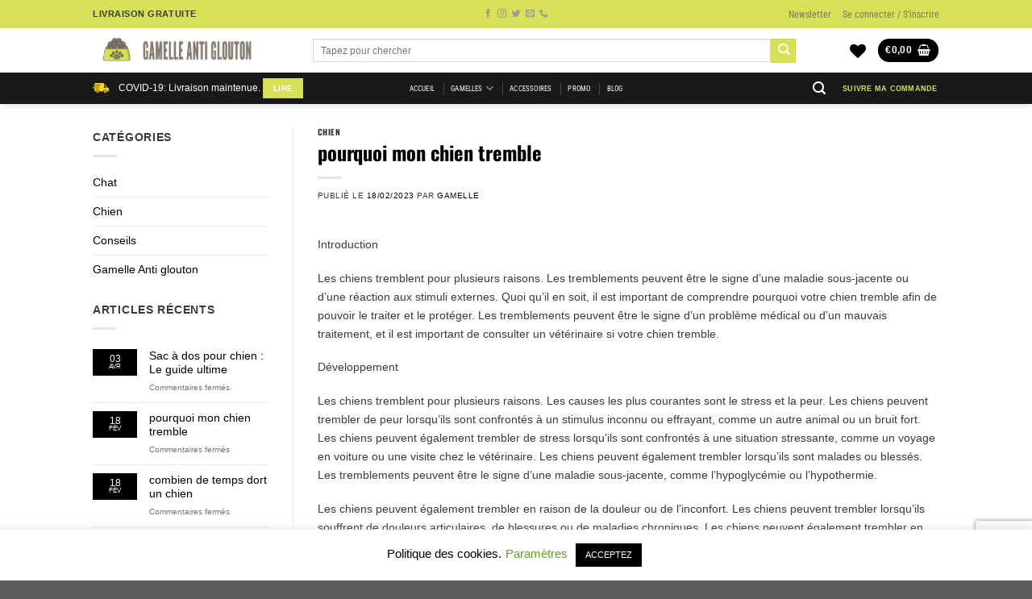

--- FILE ---
content_type: text/html; charset=utf-8
request_url: https://www.google.com/recaptcha/api2/anchor?ar=1&k=6LcXXD0dAAAAAM3WocPqDmijLwcpNOBCdAJIu7sp&co=aHR0cHM6Ly93d3cuZ2FtZWxsZS1hbnRpLWdsb3V0b24uY29tOjQ0Mw..&hl=en&v=PoyoqOPhxBO7pBk68S4YbpHZ&size=invisible&anchor-ms=20000&execute-ms=30000&cb=2e6n4tsv97io
body_size: 48580
content:
<!DOCTYPE HTML><html dir="ltr" lang="en"><head><meta http-equiv="Content-Type" content="text/html; charset=UTF-8">
<meta http-equiv="X-UA-Compatible" content="IE=edge">
<title>reCAPTCHA</title>
<style type="text/css">
/* cyrillic-ext */
@font-face {
  font-family: 'Roboto';
  font-style: normal;
  font-weight: 400;
  font-stretch: 100%;
  src: url(//fonts.gstatic.com/s/roboto/v48/KFO7CnqEu92Fr1ME7kSn66aGLdTylUAMa3GUBHMdazTgWw.woff2) format('woff2');
  unicode-range: U+0460-052F, U+1C80-1C8A, U+20B4, U+2DE0-2DFF, U+A640-A69F, U+FE2E-FE2F;
}
/* cyrillic */
@font-face {
  font-family: 'Roboto';
  font-style: normal;
  font-weight: 400;
  font-stretch: 100%;
  src: url(//fonts.gstatic.com/s/roboto/v48/KFO7CnqEu92Fr1ME7kSn66aGLdTylUAMa3iUBHMdazTgWw.woff2) format('woff2');
  unicode-range: U+0301, U+0400-045F, U+0490-0491, U+04B0-04B1, U+2116;
}
/* greek-ext */
@font-face {
  font-family: 'Roboto';
  font-style: normal;
  font-weight: 400;
  font-stretch: 100%;
  src: url(//fonts.gstatic.com/s/roboto/v48/KFO7CnqEu92Fr1ME7kSn66aGLdTylUAMa3CUBHMdazTgWw.woff2) format('woff2');
  unicode-range: U+1F00-1FFF;
}
/* greek */
@font-face {
  font-family: 'Roboto';
  font-style: normal;
  font-weight: 400;
  font-stretch: 100%;
  src: url(//fonts.gstatic.com/s/roboto/v48/KFO7CnqEu92Fr1ME7kSn66aGLdTylUAMa3-UBHMdazTgWw.woff2) format('woff2');
  unicode-range: U+0370-0377, U+037A-037F, U+0384-038A, U+038C, U+038E-03A1, U+03A3-03FF;
}
/* math */
@font-face {
  font-family: 'Roboto';
  font-style: normal;
  font-weight: 400;
  font-stretch: 100%;
  src: url(//fonts.gstatic.com/s/roboto/v48/KFO7CnqEu92Fr1ME7kSn66aGLdTylUAMawCUBHMdazTgWw.woff2) format('woff2');
  unicode-range: U+0302-0303, U+0305, U+0307-0308, U+0310, U+0312, U+0315, U+031A, U+0326-0327, U+032C, U+032F-0330, U+0332-0333, U+0338, U+033A, U+0346, U+034D, U+0391-03A1, U+03A3-03A9, U+03B1-03C9, U+03D1, U+03D5-03D6, U+03F0-03F1, U+03F4-03F5, U+2016-2017, U+2034-2038, U+203C, U+2040, U+2043, U+2047, U+2050, U+2057, U+205F, U+2070-2071, U+2074-208E, U+2090-209C, U+20D0-20DC, U+20E1, U+20E5-20EF, U+2100-2112, U+2114-2115, U+2117-2121, U+2123-214F, U+2190, U+2192, U+2194-21AE, U+21B0-21E5, U+21F1-21F2, U+21F4-2211, U+2213-2214, U+2216-22FF, U+2308-230B, U+2310, U+2319, U+231C-2321, U+2336-237A, U+237C, U+2395, U+239B-23B7, U+23D0, U+23DC-23E1, U+2474-2475, U+25AF, U+25B3, U+25B7, U+25BD, U+25C1, U+25CA, U+25CC, U+25FB, U+266D-266F, U+27C0-27FF, U+2900-2AFF, U+2B0E-2B11, U+2B30-2B4C, U+2BFE, U+3030, U+FF5B, U+FF5D, U+1D400-1D7FF, U+1EE00-1EEFF;
}
/* symbols */
@font-face {
  font-family: 'Roboto';
  font-style: normal;
  font-weight: 400;
  font-stretch: 100%;
  src: url(//fonts.gstatic.com/s/roboto/v48/KFO7CnqEu92Fr1ME7kSn66aGLdTylUAMaxKUBHMdazTgWw.woff2) format('woff2');
  unicode-range: U+0001-000C, U+000E-001F, U+007F-009F, U+20DD-20E0, U+20E2-20E4, U+2150-218F, U+2190, U+2192, U+2194-2199, U+21AF, U+21E6-21F0, U+21F3, U+2218-2219, U+2299, U+22C4-22C6, U+2300-243F, U+2440-244A, U+2460-24FF, U+25A0-27BF, U+2800-28FF, U+2921-2922, U+2981, U+29BF, U+29EB, U+2B00-2BFF, U+4DC0-4DFF, U+FFF9-FFFB, U+10140-1018E, U+10190-1019C, U+101A0, U+101D0-101FD, U+102E0-102FB, U+10E60-10E7E, U+1D2C0-1D2D3, U+1D2E0-1D37F, U+1F000-1F0FF, U+1F100-1F1AD, U+1F1E6-1F1FF, U+1F30D-1F30F, U+1F315, U+1F31C, U+1F31E, U+1F320-1F32C, U+1F336, U+1F378, U+1F37D, U+1F382, U+1F393-1F39F, U+1F3A7-1F3A8, U+1F3AC-1F3AF, U+1F3C2, U+1F3C4-1F3C6, U+1F3CA-1F3CE, U+1F3D4-1F3E0, U+1F3ED, U+1F3F1-1F3F3, U+1F3F5-1F3F7, U+1F408, U+1F415, U+1F41F, U+1F426, U+1F43F, U+1F441-1F442, U+1F444, U+1F446-1F449, U+1F44C-1F44E, U+1F453, U+1F46A, U+1F47D, U+1F4A3, U+1F4B0, U+1F4B3, U+1F4B9, U+1F4BB, U+1F4BF, U+1F4C8-1F4CB, U+1F4D6, U+1F4DA, U+1F4DF, U+1F4E3-1F4E6, U+1F4EA-1F4ED, U+1F4F7, U+1F4F9-1F4FB, U+1F4FD-1F4FE, U+1F503, U+1F507-1F50B, U+1F50D, U+1F512-1F513, U+1F53E-1F54A, U+1F54F-1F5FA, U+1F610, U+1F650-1F67F, U+1F687, U+1F68D, U+1F691, U+1F694, U+1F698, U+1F6AD, U+1F6B2, U+1F6B9-1F6BA, U+1F6BC, U+1F6C6-1F6CF, U+1F6D3-1F6D7, U+1F6E0-1F6EA, U+1F6F0-1F6F3, U+1F6F7-1F6FC, U+1F700-1F7FF, U+1F800-1F80B, U+1F810-1F847, U+1F850-1F859, U+1F860-1F887, U+1F890-1F8AD, U+1F8B0-1F8BB, U+1F8C0-1F8C1, U+1F900-1F90B, U+1F93B, U+1F946, U+1F984, U+1F996, U+1F9E9, U+1FA00-1FA6F, U+1FA70-1FA7C, U+1FA80-1FA89, U+1FA8F-1FAC6, U+1FACE-1FADC, U+1FADF-1FAE9, U+1FAF0-1FAF8, U+1FB00-1FBFF;
}
/* vietnamese */
@font-face {
  font-family: 'Roboto';
  font-style: normal;
  font-weight: 400;
  font-stretch: 100%;
  src: url(//fonts.gstatic.com/s/roboto/v48/KFO7CnqEu92Fr1ME7kSn66aGLdTylUAMa3OUBHMdazTgWw.woff2) format('woff2');
  unicode-range: U+0102-0103, U+0110-0111, U+0128-0129, U+0168-0169, U+01A0-01A1, U+01AF-01B0, U+0300-0301, U+0303-0304, U+0308-0309, U+0323, U+0329, U+1EA0-1EF9, U+20AB;
}
/* latin-ext */
@font-face {
  font-family: 'Roboto';
  font-style: normal;
  font-weight: 400;
  font-stretch: 100%;
  src: url(//fonts.gstatic.com/s/roboto/v48/KFO7CnqEu92Fr1ME7kSn66aGLdTylUAMa3KUBHMdazTgWw.woff2) format('woff2');
  unicode-range: U+0100-02BA, U+02BD-02C5, U+02C7-02CC, U+02CE-02D7, U+02DD-02FF, U+0304, U+0308, U+0329, U+1D00-1DBF, U+1E00-1E9F, U+1EF2-1EFF, U+2020, U+20A0-20AB, U+20AD-20C0, U+2113, U+2C60-2C7F, U+A720-A7FF;
}
/* latin */
@font-face {
  font-family: 'Roboto';
  font-style: normal;
  font-weight: 400;
  font-stretch: 100%;
  src: url(//fonts.gstatic.com/s/roboto/v48/KFO7CnqEu92Fr1ME7kSn66aGLdTylUAMa3yUBHMdazQ.woff2) format('woff2');
  unicode-range: U+0000-00FF, U+0131, U+0152-0153, U+02BB-02BC, U+02C6, U+02DA, U+02DC, U+0304, U+0308, U+0329, U+2000-206F, U+20AC, U+2122, U+2191, U+2193, U+2212, U+2215, U+FEFF, U+FFFD;
}
/* cyrillic-ext */
@font-face {
  font-family: 'Roboto';
  font-style: normal;
  font-weight: 500;
  font-stretch: 100%;
  src: url(//fonts.gstatic.com/s/roboto/v48/KFO7CnqEu92Fr1ME7kSn66aGLdTylUAMa3GUBHMdazTgWw.woff2) format('woff2');
  unicode-range: U+0460-052F, U+1C80-1C8A, U+20B4, U+2DE0-2DFF, U+A640-A69F, U+FE2E-FE2F;
}
/* cyrillic */
@font-face {
  font-family: 'Roboto';
  font-style: normal;
  font-weight: 500;
  font-stretch: 100%;
  src: url(//fonts.gstatic.com/s/roboto/v48/KFO7CnqEu92Fr1ME7kSn66aGLdTylUAMa3iUBHMdazTgWw.woff2) format('woff2');
  unicode-range: U+0301, U+0400-045F, U+0490-0491, U+04B0-04B1, U+2116;
}
/* greek-ext */
@font-face {
  font-family: 'Roboto';
  font-style: normal;
  font-weight: 500;
  font-stretch: 100%;
  src: url(//fonts.gstatic.com/s/roboto/v48/KFO7CnqEu92Fr1ME7kSn66aGLdTylUAMa3CUBHMdazTgWw.woff2) format('woff2');
  unicode-range: U+1F00-1FFF;
}
/* greek */
@font-face {
  font-family: 'Roboto';
  font-style: normal;
  font-weight: 500;
  font-stretch: 100%;
  src: url(//fonts.gstatic.com/s/roboto/v48/KFO7CnqEu92Fr1ME7kSn66aGLdTylUAMa3-UBHMdazTgWw.woff2) format('woff2');
  unicode-range: U+0370-0377, U+037A-037F, U+0384-038A, U+038C, U+038E-03A1, U+03A3-03FF;
}
/* math */
@font-face {
  font-family: 'Roboto';
  font-style: normal;
  font-weight: 500;
  font-stretch: 100%;
  src: url(//fonts.gstatic.com/s/roboto/v48/KFO7CnqEu92Fr1ME7kSn66aGLdTylUAMawCUBHMdazTgWw.woff2) format('woff2');
  unicode-range: U+0302-0303, U+0305, U+0307-0308, U+0310, U+0312, U+0315, U+031A, U+0326-0327, U+032C, U+032F-0330, U+0332-0333, U+0338, U+033A, U+0346, U+034D, U+0391-03A1, U+03A3-03A9, U+03B1-03C9, U+03D1, U+03D5-03D6, U+03F0-03F1, U+03F4-03F5, U+2016-2017, U+2034-2038, U+203C, U+2040, U+2043, U+2047, U+2050, U+2057, U+205F, U+2070-2071, U+2074-208E, U+2090-209C, U+20D0-20DC, U+20E1, U+20E5-20EF, U+2100-2112, U+2114-2115, U+2117-2121, U+2123-214F, U+2190, U+2192, U+2194-21AE, U+21B0-21E5, U+21F1-21F2, U+21F4-2211, U+2213-2214, U+2216-22FF, U+2308-230B, U+2310, U+2319, U+231C-2321, U+2336-237A, U+237C, U+2395, U+239B-23B7, U+23D0, U+23DC-23E1, U+2474-2475, U+25AF, U+25B3, U+25B7, U+25BD, U+25C1, U+25CA, U+25CC, U+25FB, U+266D-266F, U+27C0-27FF, U+2900-2AFF, U+2B0E-2B11, U+2B30-2B4C, U+2BFE, U+3030, U+FF5B, U+FF5D, U+1D400-1D7FF, U+1EE00-1EEFF;
}
/* symbols */
@font-face {
  font-family: 'Roboto';
  font-style: normal;
  font-weight: 500;
  font-stretch: 100%;
  src: url(//fonts.gstatic.com/s/roboto/v48/KFO7CnqEu92Fr1ME7kSn66aGLdTylUAMaxKUBHMdazTgWw.woff2) format('woff2');
  unicode-range: U+0001-000C, U+000E-001F, U+007F-009F, U+20DD-20E0, U+20E2-20E4, U+2150-218F, U+2190, U+2192, U+2194-2199, U+21AF, U+21E6-21F0, U+21F3, U+2218-2219, U+2299, U+22C4-22C6, U+2300-243F, U+2440-244A, U+2460-24FF, U+25A0-27BF, U+2800-28FF, U+2921-2922, U+2981, U+29BF, U+29EB, U+2B00-2BFF, U+4DC0-4DFF, U+FFF9-FFFB, U+10140-1018E, U+10190-1019C, U+101A0, U+101D0-101FD, U+102E0-102FB, U+10E60-10E7E, U+1D2C0-1D2D3, U+1D2E0-1D37F, U+1F000-1F0FF, U+1F100-1F1AD, U+1F1E6-1F1FF, U+1F30D-1F30F, U+1F315, U+1F31C, U+1F31E, U+1F320-1F32C, U+1F336, U+1F378, U+1F37D, U+1F382, U+1F393-1F39F, U+1F3A7-1F3A8, U+1F3AC-1F3AF, U+1F3C2, U+1F3C4-1F3C6, U+1F3CA-1F3CE, U+1F3D4-1F3E0, U+1F3ED, U+1F3F1-1F3F3, U+1F3F5-1F3F7, U+1F408, U+1F415, U+1F41F, U+1F426, U+1F43F, U+1F441-1F442, U+1F444, U+1F446-1F449, U+1F44C-1F44E, U+1F453, U+1F46A, U+1F47D, U+1F4A3, U+1F4B0, U+1F4B3, U+1F4B9, U+1F4BB, U+1F4BF, U+1F4C8-1F4CB, U+1F4D6, U+1F4DA, U+1F4DF, U+1F4E3-1F4E6, U+1F4EA-1F4ED, U+1F4F7, U+1F4F9-1F4FB, U+1F4FD-1F4FE, U+1F503, U+1F507-1F50B, U+1F50D, U+1F512-1F513, U+1F53E-1F54A, U+1F54F-1F5FA, U+1F610, U+1F650-1F67F, U+1F687, U+1F68D, U+1F691, U+1F694, U+1F698, U+1F6AD, U+1F6B2, U+1F6B9-1F6BA, U+1F6BC, U+1F6C6-1F6CF, U+1F6D3-1F6D7, U+1F6E0-1F6EA, U+1F6F0-1F6F3, U+1F6F7-1F6FC, U+1F700-1F7FF, U+1F800-1F80B, U+1F810-1F847, U+1F850-1F859, U+1F860-1F887, U+1F890-1F8AD, U+1F8B0-1F8BB, U+1F8C0-1F8C1, U+1F900-1F90B, U+1F93B, U+1F946, U+1F984, U+1F996, U+1F9E9, U+1FA00-1FA6F, U+1FA70-1FA7C, U+1FA80-1FA89, U+1FA8F-1FAC6, U+1FACE-1FADC, U+1FADF-1FAE9, U+1FAF0-1FAF8, U+1FB00-1FBFF;
}
/* vietnamese */
@font-face {
  font-family: 'Roboto';
  font-style: normal;
  font-weight: 500;
  font-stretch: 100%;
  src: url(//fonts.gstatic.com/s/roboto/v48/KFO7CnqEu92Fr1ME7kSn66aGLdTylUAMa3OUBHMdazTgWw.woff2) format('woff2');
  unicode-range: U+0102-0103, U+0110-0111, U+0128-0129, U+0168-0169, U+01A0-01A1, U+01AF-01B0, U+0300-0301, U+0303-0304, U+0308-0309, U+0323, U+0329, U+1EA0-1EF9, U+20AB;
}
/* latin-ext */
@font-face {
  font-family: 'Roboto';
  font-style: normal;
  font-weight: 500;
  font-stretch: 100%;
  src: url(//fonts.gstatic.com/s/roboto/v48/KFO7CnqEu92Fr1ME7kSn66aGLdTylUAMa3KUBHMdazTgWw.woff2) format('woff2');
  unicode-range: U+0100-02BA, U+02BD-02C5, U+02C7-02CC, U+02CE-02D7, U+02DD-02FF, U+0304, U+0308, U+0329, U+1D00-1DBF, U+1E00-1E9F, U+1EF2-1EFF, U+2020, U+20A0-20AB, U+20AD-20C0, U+2113, U+2C60-2C7F, U+A720-A7FF;
}
/* latin */
@font-face {
  font-family: 'Roboto';
  font-style: normal;
  font-weight: 500;
  font-stretch: 100%;
  src: url(//fonts.gstatic.com/s/roboto/v48/KFO7CnqEu92Fr1ME7kSn66aGLdTylUAMa3yUBHMdazQ.woff2) format('woff2');
  unicode-range: U+0000-00FF, U+0131, U+0152-0153, U+02BB-02BC, U+02C6, U+02DA, U+02DC, U+0304, U+0308, U+0329, U+2000-206F, U+20AC, U+2122, U+2191, U+2193, U+2212, U+2215, U+FEFF, U+FFFD;
}
/* cyrillic-ext */
@font-face {
  font-family: 'Roboto';
  font-style: normal;
  font-weight: 900;
  font-stretch: 100%;
  src: url(//fonts.gstatic.com/s/roboto/v48/KFO7CnqEu92Fr1ME7kSn66aGLdTylUAMa3GUBHMdazTgWw.woff2) format('woff2');
  unicode-range: U+0460-052F, U+1C80-1C8A, U+20B4, U+2DE0-2DFF, U+A640-A69F, U+FE2E-FE2F;
}
/* cyrillic */
@font-face {
  font-family: 'Roboto';
  font-style: normal;
  font-weight: 900;
  font-stretch: 100%;
  src: url(//fonts.gstatic.com/s/roboto/v48/KFO7CnqEu92Fr1ME7kSn66aGLdTylUAMa3iUBHMdazTgWw.woff2) format('woff2');
  unicode-range: U+0301, U+0400-045F, U+0490-0491, U+04B0-04B1, U+2116;
}
/* greek-ext */
@font-face {
  font-family: 'Roboto';
  font-style: normal;
  font-weight: 900;
  font-stretch: 100%;
  src: url(//fonts.gstatic.com/s/roboto/v48/KFO7CnqEu92Fr1ME7kSn66aGLdTylUAMa3CUBHMdazTgWw.woff2) format('woff2');
  unicode-range: U+1F00-1FFF;
}
/* greek */
@font-face {
  font-family: 'Roboto';
  font-style: normal;
  font-weight: 900;
  font-stretch: 100%;
  src: url(//fonts.gstatic.com/s/roboto/v48/KFO7CnqEu92Fr1ME7kSn66aGLdTylUAMa3-UBHMdazTgWw.woff2) format('woff2');
  unicode-range: U+0370-0377, U+037A-037F, U+0384-038A, U+038C, U+038E-03A1, U+03A3-03FF;
}
/* math */
@font-face {
  font-family: 'Roboto';
  font-style: normal;
  font-weight: 900;
  font-stretch: 100%;
  src: url(//fonts.gstatic.com/s/roboto/v48/KFO7CnqEu92Fr1ME7kSn66aGLdTylUAMawCUBHMdazTgWw.woff2) format('woff2');
  unicode-range: U+0302-0303, U+0305, U+0307-0308, U+0310, U+0312, U+0315, U+031A, U+0326-0327, U+032C, U+032F-0330, U+0332-0333, U+0338, U+033A, U+0346, U+034D, U+0391-03A1, U+03A3-03A9, U+03B1-03C9, U+03D1, U+03D5-03D6, U+03F0-03F1, U+03F4-03F5, U+2016-2017, U+2034-2038, U+203C, U+2040, U+2043, U+2047, U+2050, U+2057, U+205F, U+2070-2071, U+2074-208E, U+2090-209C, U+20D0-20DC, U+20E1, U+20E5-20EF, U+2100-2112, U+2114-2115, U+2117-2121, U+2123-214F, U+2190, U+2192, U+2194-21AE, U+21B0-21E5, U+21F1-21F2, U+21F4-2211, U+2213-2214, U+2216-22FF, U+2308-230B, U+2310, U+2319, U+231C-2321, U+2336-237A, U+237C, U+2395, U+239B-23B7, U+23D0, U+23DC-23E1, U+2474-2475, U+25AF, U+25B3, U+25B7, U+25BD, U+25C1, U+25CA, U+25CC, U+25FB, U+266D-266F, U+27C0-27FF, U+2900-2AFF, U+2B0E-2B11, U+2B30-2B4C, U+2BFE, U+3030, U+FF5B, U+FF5D, U+1D400-1D7FF, U+1EE00-1EEFF;
}
/* symbols */
@font-face {
  font-family: 'Roboto';
  font-style: normal;
  font-weight: 900;
  font-stretch: 100%;
  src: url(//fonts.gstatic.com/s/roboto/v48/KFO7CnqEu92Fr1ME7kSn66aGLdTylUAMaxKUBHMdazTgWw.woff2) format('woff2');
  unicode-range: U+0001-000C, U+000E-001F, U+007F-009F, U+20DD-20E0, U+20E2-20E4, U+2150-218F, U+2190, U+2192, U+2194-2199, U+21AF, U+21E6-21F0, U+21F3, U+2218-2219, U+2299, U+22C4-22C6, U+2300-243F, U+2440-244A, U+2460-24FF, U+25A0-27BF, U+2800-28FF, U+2921-2922, U+2981, U+29BF, U+29EB, U+2B00-2BFF, U+4DC0-4DFF, U+FFF9-FFFB, U+10140-1018E, U+10190-1019C, U+101A0, U+101D0-101FD, U+102E0-102FB, U+10E60-10E7E, U+1D2C0-1D2D3, U+1D2E0-1D37F, U+1F000-1F0FF, U+1F100-1F1AD, U+1F1E6-1F1FF, U+1F30D-1F30F, U+1F315, U+1F31C, U+1F31E, U+1F320-1F32C, U+1F336, U+1F378, U+1F37D, U+1F382, U+1F393-1F39F, U+1F3A7-1F3A8, U+1F3AC-1F3AF, U+1F3C2, U+1F3C4-1F3C6, U+1F3CA-1F3CE, U+1F3D4-1F3E0, U+1F3ED, U+1F3F1-1F3F3, U+1F3F5-1F3F7, U+1F408, U+1F415, U+1F41F, U+1F426, U+1F43F, U+1F441-1F442, U+1F444, U+1F446-1F449, U+1F44C-1F44E, U+1F453, U+1F46A, U+1F47D, U+1F4A3, U+1F4B0, U+1F4B3, U+1F4B9, U+1F4BB, U+1F4BF, U+1F4C8-1F4CB, U+1F4D6, U+1F4DA, U+1F4DF, U+1F4E3-1F4E6, U+1F4EA-1F4ED, U+1F4F7, U+1F4F9-1F4FB, U+1F4FD-1F4FE, U+1F503, U+1F507-1F50B, U+1F50D, U+1F512-1F513, U+1F53E-1F54A, U+1F54F-1F5FA, U+1F610, U+1F650-1F67F, U+1F687, U+1F68D, U+1F691, U+1F694, U+1F698, U+1F6AD, U+1F6B2, U+1F6B9-1F6BA, U+1F6BC, U+1F6C6-1F6CF, U+1F6D3-1F6D7, U+1F6E0-1F6EA, U+1F6F0-1F6F3, U+1F6F7-1F6FC, U+1F700-1F7FF, U+1F800-1F80B, U+1F810-1F847, U+1F850-1F859, U+1F860-1F887, U+1F890-1F8AD, U+1F8B0-1F8BB, U+1F8C0-1F8C1, U+1F900-1F90B, U+1F93B, U+1F946, U+1F984, U+1F996, U+1F9E9, U+1FA00-1FA6F, U+1FA70-1FA7C, U+1FA80-1FA89, U+1FA8F-1FAC6, U+1FACE-1FADC, U+1FADF-1FAE9, U+1FAF0-1FAF8, U+1FB00-1FBFF;
}
/* vietnamese */
@font-face {
  font-family: 'Roboto';
  font-style: normal;
  font-weight: 900;
  font-stretch: 100%;
  src: url(//fonts.gstatic.com/s/roboto/v48/KFO7CnqEu92Fr1ME7kSn66aGLdTylUAMa3OUBHMdazTgWw.woff2) format('woff2');
  unicode-range: U+0102-0103, U+0110-0111, U+0128-0129, U+0168-0169, U+01A0-01A1, U+01AF-01B0, U+0300-0301, U+0303-0304, U+0308-0309, U+0323, U+0329, U+1EA0-1EF9, U+20AB;
}
/* latin-ext */
@font-face {
  font-family: 'Roboto';
  font-style: normal;
  font-weight: 900;
  font-stretch: 100%;
  src: url(//fonts.gstatic.com/s/roboto/v48/KFO7CnqEu92Fr1ME7kSn66aGLdTylUAMa3KUBHMdazTgWw.woff2) format('woff2');
  unicode-range: U+0100-02BA, U+02BD-02C5, U+02C7-02CC, U+02CE-02D7, U+02DD-02FF, U+0304, U+0308, U+0329, U+1D00-1DBF, U+1E00-1E9F, U+1EF2-1EFF, U+2020, U+20A0-20AB, U+20AD-20C0, U+2113, U+2C60-2C7F, U+A720-A7FF;
}
/* latin */
@font-face {
  font-family: 'Roboto';
  font-style: normal;
  font-weight: 900;
  font-stretch: 100%;
  src: url(//fonts.gstatic.com/s/roboto/v48/KFO7CnqEu92Fr1ME7kSn66aGLdTylUAMa3yUBHMdazQ.woff2) format('woff2');
  unicode-range: U+0000-00FF, U+0131, U+0152-0153, U+02BB-02BC, U+02C6, U+02DA, U+02DC, U+0304, U+0308, U+0329, U+2000-206F, U+20AC, U+2122, U+2191, U+2193, U+2212, U+2215, U+FEFF, U+FFFD;
}

</style>
<link rel="stylesheet" type="text/css" href="https://www.gstatic.com/recaptcha/releases/PoyoqOPhxBO7pBk68S4YbpHZ/styles__ltr.css">
<script nonce="OT8WQ9nEblIaVtt4fWq2GA" type="text/javascript">window['__recaptcha_api'] = 'https://www.google.com/recaptcha/api2/';</script>
<script type="text/javascript" src="https://www.gstatic.com/recaptcha/releases/PoyoqOPhxBO7pBk68S4YbpHZ/recaptcha__en.js" nonce="OT8WQ9nEblIaVtt4fWq2GA">
      
    </script></head>
<body><div id="rc-anchor-alert" class="rc-anchor-alert"></div>
<input type="hidden" id="recaptcha-token" value="[base64]">
<script type="text/javascript" nonce="OT8WQ9nEblIaVtt4fWq2GA">
      recaptcha.anchor.Main.init("[\x22ainput\x22,[\x22bgdata\x22,\x22\x22,\[base64]/[base64]/[base64]/bmV3IHJbeF0oY1swXSk6RT09Mj9uZXcgclt4XShjWzBdLGNbMV0pOkU9PTM/bmV3IHJbeF0oY1swXSxjWzFdLGNbMl0pOkU9PTQ/[base64]/[base64]/[base64]/[base64]/[base64]/[base64]/[base64]/[base64]\x22,\[base64]\\u003d\x22,\x22w44tw4/CmcK1wrcew5/DtMONw4nDlklKdjNFYCxFIxrDh8Odw6TCo8OsZAtaEBfCqMKYOmRbw4pJSkFsw6QpXgtIIMKPw6HCsgEIdsO2ZsOjR8Kmw55lw4fDvRtKw5XDtsO2acKYBcK1HMOxwowCZgTCg2nCjcKTRMObCi/DhUEaKj11wqwuw7TDmMKEw7VjVcO2wpxjw5PCojJVwofDhirDp8OdOTlbwqleJV5Hw73CjXvDncK7J8KPXAkTZMOfwp3CtxrCjcKiSsKVwqTCt0LDvlgYLMKyLGXCs8KwwokYwobDvGHDglFkw7dKWjTDhMK5EMOjw5fDjBFKTAlCW8K0c8K0Mh/[base64]/[base64]/wq/[base64]/CrsK8X2fDvCfDhXnCi14dw45oWC/Cm8OSfcKdw5rCkMKrw4XCg3MxNMKmTS/DscK1w4/CqzHCijjCiMOia8OMW8Kdw7RiwqHCqB1bCGh3w611woxgLFNgc2BTw5Iaw4ZCw43DlX4iG37CiMKpw7tfw50fw7zCnsKJwpfDmsKcc8ORaA9Fw7pAwq8Yw4UWw5c7wq/DgTbCn0fCi8OSw4hNKEJxwo3DisKwUMOPRXEcwosCMTAyU8OPWCMDS8OYMMO8w4DDqMKZQmzCt8KPXQN4e2Zaw4vCkijDgVfDo0IrVsKURifCoHp5TcKrLMOWEcOTw5vDhMKTC24fw6rCrMOKw4kNYztNUknCjmVMw5bCucKsYlTCiX1sOTDConnDqMK7Ezp/OXLDnmhjw7I3wq3CrMOvwpHDlV7DpcK0IMO3w4bCpR8SwpTCjljDqXITfnXCoi1BwqMkLsOBw7lxw5pZwo4Pw7EUw5V4NsKNw6wow6TDu2ofTwPCm8K0bsOUBsKYw603NcORUXHCn2cdwp/Cqx/[base64]/Dow/CgcO0w4B7wohgwr7CscKvw5/CplpIw6gWKcK5wozDqMKHwonCoxljU8KedMKfw40TISHDr8OIwpIhRcK0VcOkKETDvMKTw5pQIHhjeR/CrQ/Dn8KCFjLDoWhdw6zCkRzDukzDusKzMBHDvWDCksKZFFtDw74+w7EsO8ODJggJw7rDvSTCjcKnFlHCnGfCtzdDwrzDuUvCi8ONw5/Cgz5NZMKnTsO5w6k5E8Osw5wcXcOOwrzCuhpdUxMkCm3CpRx5wqQofHo+WAF+w70zwrPCuD0/NsOiZRnDizvDjF/DscKubMKcw7tTcWQEw747Z0onYsO4UUsJwr3DqwhBwr9pVcKnCi4iLcORw7nDqsOiwrbDmsKXSsOXwpZCacKFw5/DnsODwpLDmV01aUfDqGk5w4LDjkXCtW0Lw4cjbcOnwp3DlcKawpbCkMOTC0/DrSM8wrnDrMOgK8OYw5oSw6/DmmLDgjzCnmzCjEB1dcOvUgnDoQNhwpDDonI5wrxAw7sqdWPDvMOtSMKzD8KFSsO1ZsKJYMOyTjJ0CMOfT8OkdXUUwqrCvQ3CknHCqz/CkxLDomJowqQbPcOcEkMiwrfDmAVzIkXCqnQSwqbDuHrDpMKNw4zCnUA1w6/CqSgFwqPCisOKwrrDhMKDGEnCssKEGDIhwocCwpJrwo/Do3nCmCDDrX5MdMKFw5ghYsKlwpACa0nDrsOCOixoCsKtw7bDnC/CnwUzNl1bw4TCksOWScO9w65DwqVjwrUBw5JJdsKPw47Du8ObPQnDlMONwr/CuMOcNHDCkMKFwo3Cq2bDtEnDm8OtSUstbsKHw6ttw7DDlHHDtMOsLcK2fzDDtlTDgMKAAMOuAWE0w44GXsOFwrQBI8OGKhcJwr7CucOywpFmwq4XS27DjEIKwpzDrMKjw7bDpsK/wqd1Dh3Cn8KmEVwgwr/[base64]/CtcOKdcKdR2zDryHDi8K8LcOhwosowq/DkcKLwrfDtEkLYm7DrzIfwovCmMKYbMKBwrLDpT3CkcKgwp7DnsKUD2/Cp8OzCGEQw7wxBVzCvcOow6LDqMO3JF1mw5IYw5bDhURtw4IyfEvChThHw5rDlEnDmibDtcKyYAnDssObwpXCisKcw60KbC8Ow7QWF8OqXcOALGjCgcKVwpTChsOkFsOKwpo7LcKZwoPCucKSw413F8KocMKFdTnCh8OIwqMOwrdCwpnDq13CksKGw4vCgAvDo8KPwr/DvsKDFsKnSFhqw5/CgTgKW8KiwrLDscKnw4TCrcKvV8KCw4PDusKFD8OvwqbDsMOkwrbDk1pKHHcnwpjCpD/CslIWw4Q9MB5HwqEjaMO9w69yw5LDkMKZeMO7F3cbfFvCqcKNcgF7CcKZw7lheMOWw6HDtikIY8KLZMOLw6jCjwnCv8OWw5R8DMOOw5/DoARwwozCrsK0woQ1GHlddMOCUAXCkkw4woEow7HCgAPChwPDgcK1w4oWwqrDq2vCkMKxw4XCswjDvsK9U8Oaw48jX1PCs8KJZzAOwp9lw4/CpMKMw4vDpMO6T8KSwp5TSmPDhMOydcKCZsOSWMOpwr3DnQXCusKDw6XCjUllEGdZw6Z2ZSLCoMKAEX9HIV9/wrdAw7jCjMKhND/Cv8KpCWDDmMKFw4vCuwbDt8KwMcK1WMKOwoV3wo0Tw6nDvAPChlXDscOVw7JfcTJEPcKSw5/Cg2LCjMOxCXfDlCZtw4fDrsKawoMGwqrDtcOLw6XDjE/[base64]/DtcOmwroPwpIAw6Eaw43Dh1VHw4AGw4bCsMKfwobCiRXCqkPDvyPDnRvCrMOJwofDlMKrwo9wIyIcKVNjRHLDnFvCvcO3w6PDrcKDT8Krw4BiHBPCq2EsYg7Dg1poScOjMsKhfQTCnGLDvTzCs23CgTvCgcOJL1Zhw7XDssOXD3jCjcKjS8OdwrVRwr/DjcOqwrHDt8OXw4vDg8OTOsK2blfDnsKZZXYyw7vDoz/ClMKEV8Olw7dQwpLDusKVw6EYwrfDlTMxMcKaw74VJQInbUkCTC4BR8Oew69VbyHDjX/[base64]/[base64]/DsHphwqdsUAXCkWJ2UV/Di8OLw4fDucK9XQrCmkRlHxzDgFrDsMKDMnzCrmUWwofCi8KZw4zDgDvCqmsiwprDtcOJwqFkwqLCosOTT8KZBcOFw6/DjMOMTAlsFVLCssKNeMOjwptQEsKUfBDDmsOBK8O/KUnCkArCrcKDw53DhWbDiMKlJ8OEw5fCmxsGDzvCly8zwpHDqcK0WMOBUMKMAcKww67Dv3TCiMOHworCrsK9I08+w47Cn8KTwqjCkxpxf8Okw6zCozlUwqfDn8Kqw4jDi8OIwqLDnMOtE8O1wovCo0HDgHLDh14nwopIwoTCi04swr/DqsORw6rDpFFwQC5QHMKoe8KAUMOkccK8bSx2woxfw7A8wq9gIwnCjxI6DsKqK8Kbwo4TwqfDrsKMfU/Ct2otw5Mfw4bCm1RQwrBdwp4zCW/DpHZ/BkZyw7HDg8KRScKdMQbCqcOVwqJ3wpnDqsKZAcO6woJGw4VKNlYYw5VaGH/DuRbCuwXDk3jDoiDCgGhew4HDux3DlMOSw7rChArClcOnYj57wpBLw68Dw4/DnMOTWDxswps2wp0Ha8KcQMOsW8OCd1VGccKcGDPDsMO3U8Ktch9Uwp7Dg8O1w43DjMKsBUcmw7M6DTDDjWrDt8OpDcKUw6rDtQbDgMOvw4Frw7tTwoxpwqdVwrHColdhw5MkNA5iwqXCtMKFw5/Co8O8woXDo8KqwoMqeTt/VsKLw4BKXWNaQTFHO3TDrsKAwrMlC8Kzw7sTaMK3WErCixHDmsKpwrfDlwMCw4fCky1EFsK1w7TDjHgJQsOpQl/DjMKAw4vDt8KxH8OHW8Oiw4TCjjjDu3g/Om3Ct8KbM8O3wp/CnmDDscKEw7dAw5PClULClE7CoMKvK8Obw48tYcOCw4nCkMOqw41Gwo3DgmbCqV9pYRUIOF82SMOQeFXCtwXDpcOmwqrDr8Ozw7ohw4DCjQxMwo5ywqTDnsK0NA19MMO/YMO4YMOtwrjDv8Otw6XClnvDrQx7OsO9DcK7CcK7EsOyw4fDvkkUwrrCo0t4wqkUwrACw7fDhMK/wr7DslLColLDuMOGNyjDqj7CnsORDSR5w7FBw5DDvsOTw50GOyXCj8OoCEM9MVggM8Ofw65XwqhMLC9Gw4sNwoLDv8KPwofClcKBw7VcMsKcw5lfw7PDvsO/w6N6ZMO+Ri/DtMOpwodBLMKuw5nChsO8UcK1w65Qw5h/w6tzwrTDvsKbwqACw67Ck1nDvh0/w4jDinnCqhpDVWrDvF3Dm8OTw4rCmXTChMKxw63Cpl3CmsOJQMOWw7XCjsK1P0tTwo7CpcKXeGHCn01IwqfCozwFwq8LGHDDtB19w6QTFVrDoRnDvjDDt19yYWYSFsOhw6JWHcKRMSPCusOTw5fDt8KoS8O6ecOawr/[base64]/wq7CkMO6wqrCtx5cw7B7SmDDicKDwqxAd1EBcjR5ZmHCq8Kici8YNTVAe8OZasOcEMOoLRDCrsODPg7DlMK/KsKdw4XDowN8EBs6woglYcObw6LCjS9OV8K7MgTDgcOMwqlDw5tmLMOJEk/DoQjCtX01w6c0wonDvMKww5LDhk9AAwdrfMOoR8ODIcK3wrnDk3hrw7nCjsOqdypgTcO+QcONwpvDv8O9KwLDq8KHw5I5w54rXD3DqsKJPhrCoHVtw5vChMKvVsKowpDCmGQBw53DlcOHF8OJMcKawq8oMm/CjhMzNXBHwobCkXQQP8K4w6LCnDbDqcO/woppGi3DrDnDmMOAwpxoKX92wowbUGXCo0/Co8OiUXsvworDvEogXl8hd2FhYBLDtmJ4w7Uewqlza8KXwotTfsOdTcK4wollw5IZfgphwr7Dt0h5w6hKDcOcw6s3wofDhA7CizIKXMONw51KwpxiXcK6woHDuCnDjALDisKIw73CrGNPQhZFwqrDpwIqw7vCgg/CpVTCj0YSwqZbJ8K6w54iwr5Vw7wnLMKRw7fCg8K2w6h+TEzDvsOxLzEgCcKfesOtKhjDscKnJ8KUDnRweMKjRGfCnsOow73DnMOtcjvDlcO1wpPDlcK1OAkWwq7CpHvCnG0ow5l7B8K1wqs1wpYgZ8K/[base64]/DhMOINFEOMlc7wqt5wp01wqsjXQ1fwrvDssK3w6bDvQMywrwiwr3DpMOyw7YEw4HDicOPU1Atwr5vShhdw7jCilVoUMO6wrbCrHxNdFPCgUtrwo/CmBI4w7/ChcOuJhxraE3DhBvCjU9LTxQFwoM6wph5TcOnwp7Cp8KVam1cwq1IVDXCvcOkwrlvw7xWwr3DmnbCtMKUQgfCtTgvU8Kmcl3DoANBOcK1w5lxbWV2a8Ohw7tXIcKaHsOtNVJnIVXCisOQZcO4TF3Cm8ObERPClAPCsy8pw63Dnn9XTMO4wqHDhnAZIjkZw5/DlsOfYiU8B8OUOMOsw67CnHbDoMOJHsOnw69Tw63Ch8Kdw4/Dv3fDm3TDp8OZw5jCiUbCuU3Dt8KEwp8Nw4xlw7B8f0oBw5/[base64]/DpFJ6WsKiwqYuUiFCJx/[base64]/asOOw7Ydw5bDhsOiIMKRw4zCtMOLH8KPAwbCgxrCihU/TsKQw7/DoMKkw5RQw5otDsKRw5ZhPTrDgiJbO8OXMsKcVxQJw4VpQcO0Q8KzwpfCi8Klwpl3WBDCs8O1woDChRTDoTvCpsOBPsKDwonClUnDin3Dr0TChF4wwrcbaMOLw7jCisOaw5k/wp/DkMK8bwBQw5V2fcOLJH9/wq0nw6PDnnxjcgXDjRDCrMKpw4h4ScOswqQ+w40ow6XDksOeJzV+w6jChE4/LsKiYsO6bcOowpPDmwlZQsOowr7Dr8OjHVJnw7HDtsOIwoJZbcOXw5bCqzoUT0bDpRbDnMO6w5Epw63CjMKfwqnCgCXDvF/CmxXDisOHwq9Iw6VoUsKkwqxDTHkybcKcfGlrFMKPwo1Mw5LChwzDn1DDr33DlsKyw4nCrnzDlMKDwqfDkX7DvMOxw5vCpQ4Lw5B7wrh6wpQMQnZWP8Kuw6lwwp/Dp8K7w6zDm8KQRhzCtcKZXh8Oc8K/[base64]/CisOAbm7CpWjCsH9WPjoVw4kOfMODLcK9w4jDh1DDlG3DigAmemUrw6UaGsKOwoVzw7VjYUNfO8O8UHTCnsOzdnMBwpXDnmnCo1XDkm/CqGJ9G1JHw7QXw5TDlmXDuXvCsMOGw6AWwo/Chh0aUgEVwqTCq39VFWdPQz/CmsO4wo4iwqo7wpojbcKof8K9w6oew5drYUbCqMOuw6AcwqPCgjs+w4B+YsKIwp3DlcOUQsOmFEvDl8OUw7LDnxo8Szc7w40BE8K6QsKDHxrDjsOvwq3DhcKgDsOlLwIEF3Mdwq/CsiMZw4fDgl7Cnw80woLCksKWw7TDrWjDqsKDKhQ4I8KMw6DDnnVWwqLCvsO0wrfDsMKEOjvCgiJucyMGWkjDm2jCuWPDlVQWwogSwqLDjMO6XWArw6TDrcOtw5UAW2/[base64]/[base64]/TMKqw7HDi01dw7Jlb0JMw6sJw50+w7EVYBgwwo7ChgJLcMOSwq9jw6TCiD3ClBNvfiPDgFrCnMOkwr1xw5TCoxjDqMOfwpbCj8OWY3pYwqzCisOsUcOFw7fDmhDCn0PCm8Kdw4nDkMOJDH/DskfCplPCgMKAOsOaWm5WYX05wrPCowVjw7vDs8KWTcKxw5nCollEwr1cSsK4wrMbIzJMXSvCpXvCkEBuTMOlw416TMOvwqEUXDzCtWhQw77DksKIIcKcD8KXJcOIwpPCh8Kkwrprwp9KP8OAdlHDtU5qw7vDqwjDoRIuw6BXBMO/wr9awp3DocOGwpNeXTYKwqXCtsOmUHzClcKnR8KAw5Qew4QTScOmOsOjBcKEw7p1ZcOOBWjCq203GWQDw5XCuG9cwovCosKnbcKKLsO4wqPDn8KlEHPDpsK8GV8kwoLCgsKzEMOef1fDq8OMVwfCmsOCwoQ8wpYxwpjDmcKwA0pVCcK7YE/DozRMH8KGTQnCk8KEw79AYSzCkEPCu3jCuiTCqjotw4x0wpDCsXbCjRJCdMO0ZCZnw4HCgsKyFnjDgzbCvcO0w5AawoMzw4QfTibCgD7Ck8OHw4sjwpICVCggw6xNZsK8FsOkPMOzwr5dwofDiA0Awo3DisKORR7Cs8Kvw7tuwpPCi8K7EcKUZ1fCvxfDqj/Cp0XCgR/DpC5bwrpXwrPDjcOgw6F8wqw5JsOADjZfwrHDscOxw6fDtmNKw4Q6w6fCqcO9wp1AU0DCrsK9e8OGwpsAw4DCl8KBNsKcKmlFw7ITZnNmw4PCu2/DkQHCkMKRw54zbFfDg8KaJcOEwqRpH17DtsKqMMKvw7zCssOTfsOaBRsua8OBbhw0wrDCvcKvS8O1wqA0IMKsAW8LUXoJwrEdaMKyw5rDiXDDmCjDvw81wqXCoMOMw6HCpMOySsK/SyJ/wp8Fw5cZRcKMw71dChFxw71ha3EdEMOGwo7DrMKrdMKNwq7DqC3Cgz3ClALDlWZobcOcwoI4wrofwr4qwoFFwrvCmwbDiHt5MF5/CDnCg8KReMONZ1vCl8KGw55XCRYTM8O7wqg9DlsVwroiFcKYwoEeBw3CuzfCisKfw4cRcsKiNsOTwrLCtsKawq0VPMKtcMODTsK2w7kyXMO1BykPE8KqGA3DlsKiw4kBFsOOYifDh8KtwqvDh8KQwp1ESlQ8KzQcwp3Cn2EmwrA9VXHDoAfDgsKNLMOyw7/DmyFlTWnCgVXDimjDssO3KMOswqfDtjXDqifDlMOzMVV+QcKGFcKpRVMBJyZMwpDCjGFjw67CmMK2w64Ow57CqsOWw7w9Mw4XGMOKw6rDpDtMMMOEb2gPGQAmw7ANH8KMwrTDlChDPE5uDsOgwrgrwogBwr7CgcOfw6ImbMO6acKYOSPDt8Oyw7BWS8KaJilJZMOhKA/CrQo5w6EiF8KsHcOwwr5sZSsxeMKPGiDDlRs+fxTCiFfCmSJ2VMOJw7XCssKbXCdow5kDwqYVwrN3XU1Kwo9gwqbChg7DuMKzBXY+PsOmGgJ1w5NleSI5ShtCY1pbScKhScOgN8OcLhnDpQLDvn5twpIibCwSw6jDvsKqw5PDscK5J2/DkgQfwrplwpMWVcKLVlnDgU8NasOqJMKuw7DDmsKobXALEsKDM2VQw43Cr0UfP3p/T2VkRhgbWcKxLcKIwoZYGcKQUcOYHsKdXcOgN8OoZ8O8MMONw4YywrchVsOcw4ZLZQ0+KgEnMcKLPjpVAQhwwrzDlMK8w5R2w6A/[base64]/Dq8K7YyLCvMOFUWPCpiXCvG1GXcKqw6vDuMKHwoYMD8O5QMKFw4xmw7nCvk8GMsODXsK+bTsgwqbCtHxIwqMNJMKmBMOuNUfDlEwPHcKXwp/CkC/DvcOSGcOUe2gsAH5pwrdbLTTDo2svw7jDkmLChnJrFDbDpwHDhMOcwpo4w5rDsMOkGsOJXwIZdMOFwpUHPW/DrsK1H8KswoHCiQxLEsOVw7MoP8KAw7UCUS5ywrlCw4TDhWB+f8Onw5fDi8O9MsKOw7V7woZpwoNbw79ldRIIworDt8OAVCfCmjsFVcKvIsOyMMO5w4kPCQTDssOKw57Ck8KBw6fCoWTCgzTDnSTDn27CuQDDmcOTwpfDilnCm291bMKWwqvCuTjChm/DgGszw4YuwrnDusK0w4/DvjkwZ8Ovw7DDn8O6J8OVwp7DkMOQw4nCgCRAw4BUwppmw7hcw7LClTNzwoxuBF/DqsKaHynDjXrCp8KPFMO9w7RZw7IyOMOuwqfDtMO3B37CnGQvEgfDogN0wpIXw6zDuzkKLn/Cq0YUHcKNQD9pw51STSl0woLCkcKOPkg/wpBMw59kw5wEAcK0W8Olw5LCrcK9wpTCksKgw6RRwqHDvRpWw7jCrX7CucKweAzDlTjDosOQN8ORIDM/w6wPw7J9DEHCqzxNwqgRw593IGkqbMO7R8OmWsKGDcOfw4ZuwpLCvcOoElrCoxVMwoQlFsK+wp7ChWc4CUnDm0TDowZrwqnCjTwxMsOPBBTCkl/DtDpJUTTDlsOLw6p3KcK7OsKgwp8kwqQFwrhjDm1Xwo3DtMKTwpHDi3ZpwpbDml8sEEBkPcOqw5bCsGXCjStswqPDqxhUWH89L8OLPF3Ct8K2wrTDs8KEZV/DkXpIN8KNwo0HWHLDscKOwqxUAGkSeMOTw6TDsjTDtsO4woFXWQvDgxl3w71qwpJ4KMOReh/DmlTDlcOnwp47wp1ORkvCqsK2TTfCosK7w4TCjMO9fBE8UMKswoDDpD0+XBFiwq1PPzDDn1/Cnn14DcOlw7ozw5jCiXfCu3zChGbDjxXDigHDkcKRb8OCewwWw6EvOQx2w5caw6AIL8KUMRY3QFs7HGsKwrPDjXnDkAbCv8Ovw7UJwp0Kw4rCgMKZwp56Z8OewqHDgsKXImDCkzXDg8K5w6Fqw7M/[base64]/[base64]/HsOXw7vClcOeEnfDtRAiDX8yVGHCvwFrRxATaCcqacKoHk3CrsOpBMOjwpPDvMK7cEcoUR7CrMKeesK+wq7DoGvDhG/Dg8OQwoTCrSl5AsK5woXDkS7CpE/DvsKowpvDhMObTE50JkDDl1oJax5bKcO8wp3Cu3B4Z2NVcgvCjcK4T8OvbcO4McO8IcOtwqxLOhPDqcO/A1TCoMK0w4YXPcOzw4dpw6zCoWhFw6/Dk0g4O8OhQcOScMOoa0LCv13DlSZ3woPDjD3CsFEGNVnDocKoGMOOeSHDontUEMKHwpx0fFrCtTxfw4dHw5nCg8O5woh/[base64]/Ds8KXw7/DlsOtWMKiNT5HQSpYwp3CgU93wpzDrcOXwrc5wqlMw7jDsTrCncOiBcKtwpd2ZQ9YCMOww7FXw4bCqsOlw5JqDcOpBcOUbFfDhsKxw5rDnQ/Cg8Kzf8OIVsOeS2llYlgvw4Bew4Nmw5TDugLChQIrTsOUSyzDi18wXMO+w4/[base64]/wqk0GsKww4pIwrNXE8OSwpfDv8KCCDosw7/DkMKjW2rDu33CkMKTPyfClT9UDVpswqPCvQDDnDbDmRUDf3/DoCnCvGhbYhQLw4HDr8KeQl7Dhkx5PA9gW8K8wq/Dt0hlwoAxw6kpwoIjwqTCmcORawzDlsKewqY/wp3Ds1QRw7NMAm8PVGjCgWrCowVgw4UvVMObNAg2w4vCkcOIwqrDnHFcWcOVw74QblEnw7vCssKawrfDlMOLw6fCusO/w7nDlcKQSnFFwq7CkXFZJwrDhMOgAMO5w5XDtcOkw71Uw6jCmsK1wqfCjcKUEDnCgBB2w43Ci3bCs0/DtsKow6QYYcKWUsOZBEvCnBQzw6DDiMK/wrZFwrjDo8K+wr/CrXxUJMKTwrrCjcKuwo55dcOtAEPDl8ORcBLDr8KnLMK+UUkjB18Owo0ce30HfMOvPcOsw7DClMKbwoUSdcOREsOjHzMMLMKEw6/CqnnDkVjDrSrConszAcOOfsKJw61kw507w69sPyLCucKNdwrDmsKXVcKiwpMUw6M+D8ORw5jDrcOYwozDpVLDv8KAw7rDosK+YjvCpSgsd8ONwozDp8K/woRVEgU7JyrCtzg/w5fCjVkCw5jCtMOwwqHCisOHwrfDvmzDiMO8w5jDjjbCsELCrMKRChB5wrF4VUjCocK9w5DCinbDl37DvcOiIQZywqMUwoBtQidQanU/LyBcFMOxJMO8CMKEwrLCkgfCpMO8w4x1bRtNBVzCqnMkw4DCm8Oqw6HDpEFBwozDugxZw4TCoCJNw6d4RMOcwrF/HMKxw60MbQ87w6bDpEhaCTAvVsOVw4hoVQYCAsKHQxzCgsKrBmvCqsKtJMOtHlnDrcKsw7NXC8K5w5U1wo/DqlI6w6vCl3zClUfDgsKkwoTCrxJ3V8Osw74TKEbCmcK7VFknw7I4PcOtdzpabMOywrl7ecKKwpzDpXvCi8O9w58Qw50lO8O4w75/QV0IACx1wpcsdRrDk3o2wozDv8KLdH0vdsKROsKgFwNwwo3CvE5REBUrMcKqwqjCtj4pwrNfw5h0Gg7DrnfCrsK/HsO7wpvCmcO/wqDDlcOjEDHCtsKRbyrCgMKrwocbwpLClMKfwrFhCMOPwr5Vw7MIw5PDnGMJw450XsODwq0nHsOtw5jCgcOWw4I3wozDmsOvfcKAw4l0woHCoDEhE8OYw5Aaw4jChFnCqUnDhTkUwrV7SVjCmnXCuxpPw6HDhsO1TCxEw5x8MW/Cn8Onw6TCoz/[base64]/Du8O1w5Uvw5/Di8Kxw48RwpXDu8KwwovChcOJBSY5w67Dk8OMwpTDjH8zBCozw7PCmMOMMknDhkfDpsO4a3HCjMO3QsKiw7jDscOZw4vDgcKPwr1RwpA4wod7wp/CpXHCjjPDtFrDsMOKw63CjSFTwpBvUcKmDMKUE8OUwqfCucKoWcO6wolPNjRUK8K9PcOiw68EwrVZbMOmwrg/VnZHw5BLScKywqgzw5vDm2RhYxXDpMOswq/CjcOBPCzCisOEwr4ZwpoNw4ZwN8KlbUR6CsOccsOqK8OSMB7CsFhiw6jDsQECw7ZBwp0ow5vCmmAIPcKgwprDpAc6w67Dn2fCvcK9S3vDmcO/[base64]/Dgw3CscKsG0YDw7nCvsKTZFrDpsKDw5YIIxnDgljCosKXwpTCuSk8wrPCshTCicOVw7Avw4MSw4/Duk4LIsKlwqvDszk9TsKdR8KEDyvDrsOxYjPCicKFw401woQhPFvCqsOqwqgta8Odwr89T8OOUMOyGMKzIjRyw48EwoNmwoTDjXnDnU7CvMONwrvDv8KmOMKrw6rCvDHDtcO1XMODXnJoMDIWZ8OCwpPCpio/w5PCvkvClinCiipbwpnDlcOBw5l2FygQw6TCugLDosKJLB82w6dgPMKvwr05w7Fdw7rCiGfDtmBkw4cFwokbw6fDq8OowonClMKwwrE4asKpw6bCmX3DgsODbADCmVzChcK7BlnCuMKPX1PDksObwpIxFgQYwrzDqHEuSMOuVsOswoDCvyLCkcK/[base64]/[base64]/w73Cg8OcRxwdw6rCrMKjw6TDu8OHcRdVwpFWwr7CgBQEYzfDthzCo8O6wojCtxNUOsOfBMONwofDlUPCtUbCgsO2IEsOw7BNCXDDv8OSCcO4w6nDgxHCiMO5w4N/R0dEwp/CmsOwwr9gw7nDvzvCmzLDpxhqw43DlcK+wozDucKYwr/DugsywrVsfsKiNjfCuSjDlRdYw4QQe2MEN8Oow4twA1sVUH7CrV3CgcKlOsK8f2vCrjIdw69cw6DChXUQw5Q2NgjCjcKbwqNtw5vCl8OFeh4/[base64]/OAVDB8KSbcKqwp/Dj1U/GsOpb8Orw7DCrBXCm8KMd8OMIAvCmsKkJ8K7w5cyQwA6esKeJcO7w7fCpcKxwp1SdsKNVcOUw7pRw6zDusOBO0zDvE4jwqJyVC81w5zCizvCicOcPH5swpRdMXzDm8KtwofDnsOMw7fCgcO8wqzCrjAKwqzDkEPDo8Kow5QQex/Cg8OPwr/ChcO4wplNwoPCtk8oYTvDpCvCnQ0CSk3CvwErwq/DuCkOI8K4MSdAJcKjwovDjsOew7TDjUE2HsKNCsKsH8OVw50ycMKVAMK7wqzDsEzCs8OOwqR/wpvCtxFND3bCq8Oewp9SNEwNw71fw5kLQsOOw5rCtSA0w5YHPCrDmcK5w6hxw5vCgcKRS8KZbRBoFnxgVsOcwqHCicKST0N6w6VCwo3DpsOsw6Bww63Dvmd9w5TCswHDnm7Ct8K/w7oSwoXCisKcwqggw4nCjMOiwqnCh8OnbsKrJ3nDqlErwo/CqMKQwqRKwoXDqsOZw5EmGgbDgcO8wo0pwqw6wqTClRFFw4kgwonDi2J9woV8FnPClsKEw6khHVU9wofCpMO6KlB3dsKmw78Gw6pgXxd9QsOLwrMLEx1gTxMlwqF4f8O9w6QWwr0Pw5PCmMKkw51ueMKOYm/DlsOKw67Dq8KVwoFaVsOueMOOw6zCpDNWXcKUw4DDvMKiwqMiwofChhEYZcO8dUMwSMOew7hIQcO4csOiWWrDoHgHHMOpU3bDv8OkAnHCmsKOw6vCh8KMMsOfwqfDsWjCosKPw4PDrDXDrlzCsMODS8Kqw48CFkgQwo5PLyEfwonCr8OJw5/CjsKjwobDoMOZwrldfcKkw47DksOAwq0db3HChSUqVQAzw4EDwp1lw6vDqwvDoj41TQjDu8OjC1/[base64]/CgsOpOX06woHDg1k+wrw7CjcyH08Lw57CpcOFwrvDo8K6wq9aw4MPSBcKwqtpXhLCk8OLw7LDgsKXw7nDsFrDnUIpwoPCi8OeHsOqVg/DuAnDvk7CusK/[base64]/[base64]/wo8Hw4DDscKtwoLChARfMMK1ScODLELDhUfCo8KTwrjDncKiwq7CiMO1B3QewoV2UQxARsO8XX3DisKmTsKIX8OYw7bCgETCnVoEwph9w58YwqLDtX9RHsOMwpnDgFVcw45GEMKswq/[base64]/[base64]/DtMK8wp3DqsKOb8O7GT3CqcKNwprDhwjCk8OibgnCnMKEL3Rnw44jwrXDsG7DqHHCicKZw7wlKgHDmFDDtcKhQMOecMOqVMO4bS/Dhl5zwp1HacONOhp3XlVDwpfCgMOHA2PDpMOhw7/Cj8OrWlowXDXDocOfWcOfRwQlIUFkwr/DlzJMw4bDnMKePTg+w6DCpcKNwpE3w5cMw7XCnUhLw4wfUh5Lw6jDt8KhwqHCsGnDsRFGfMKdH8OvwqjDjsOPw78xPUh8ai04Z8O6U8KiH8OTIlrCp8KSY8KfOMODwpvDvRjCklstPHA6w5zCrsOPBT/CpcKaAnjCusKVRw/DtzLDv0jCql3CtMKmwpwrwrvCvAdUWnzCkMOnUsKYw6xGWkvCo8KCOAETwrk+LxIaNH9tw5zCpMOHw5VNw4LCpMKeF8ONIsO9CnbDr8OqOcKZO8Omw45ScwnCi8OJI8O5I8K8wqxgPhUnwrTDrnU1EMOOwojDtMKFwphTw4/CkHBCLCNBAsKNPsKQw4ZJwop/TsKZQHdWwqrCvGfCtX3CicKYw4/[base64]/DkcKcw415w7LChUFMGHzClsOVw5jDpxvDucKewrI3B8OOD8KwSMKnw51Lw6TDiC/DmArCsFXDpSHDnzLDlsOFw7Yuw5/Ck8OMwrxGwrVWw7o3wpRWwqTDnsKWKAzDnTHCmgDCvcOnUsOaacKnJ8OXb8KAIMKHDQd+SRTCmsKmIsKAwqwSADkvAsOMwrVDLcOyFsO6FsKxw47DgsKtw40XZMOSMjfCrD/CpVDCrXvDvFpAwowufnYBDsO6wqTDsFrDly8HwpbCoUbDvMOMK8KZwq5Uwo7Dp8KAwoQrwo/CvMKHw7hiw715wo7DtMO+w4/CnjzDmDTClsOEaDbCvMKnEcOGwoPCl3rDrMKIw6F9cMKSw684K8OlesK8woQ8K8KSwqnDu8OWVHLCmC7DpVUiwoFTZm9/dhzDtyTClcOOKRlJw6c2wptZw5/DhcKcwo8mO8KFw7crwocZwqjCtxbDpGzCkMK5w7rDtA7CsMOvwrjCngfCmMOAWMK+MyDCmxHCjkDCt8OxK1RcwrjDtMO3wrQcVxIfwpbDu2HDlsK+eDrCvMOfw6/CpMOGw6vCisK9wq8swrXDv13DnCzDvljDu8KHaw3DtsOnLMOIYsOGE0lhw5TCuHnDviBSw7LDk8OOwrNpH8KaOBZ7CsKTw4sQwrTCtMOaDMOQIjY/wpfCqGjDoE1rdx/DlsKbwrIlw6gPwqnCqG7DqsOhJcOfwrF5OcO4HcO3w5/[base64]/w6sqwqpzwpAmQ8KHa8O1w7VuWzcIYknCpG0besKJwo9TwqrDsMOsWsKLwp3Dg8OOworDjsOmLsKBwqx9U8OAwovCicOOwr/[base64]/DpldGwpwuwqd9woB9wqzCqUHCvsKCKy3CnmvDs8O3B0LCp8KQZCTCpcO2WWUGw5fDqHnDvsOPXsKtfR/DvsKnw7/[base64]/CssOVHVAnK8K7w5xzw7fCp3fChsO6fWUxwok6wpVDEMKwVCVIecOZUsO8w57CnBZtwq9wwrvDgiA7wo08wqfDg8K1ecKTw5HCtS94w41NajsOw5bCusKbw6HDhMOAeErCvzjCtsKJZF0wdlDClMK+BMKFDCBialk/C0bCpcKOXGNSPA8qw7vDgwTDrsOWw49Pw4LCr3Znwpg4wrVYQ1jDvsOnL8OUwq/Cm8KCccK9C8OrMkp5NzddIhl7wpLCpk3Cv1knOCDDtsKNBkHCo8KDVDPDkjgiTMKQUwrDicOXwpnDvkJVX8KpfsOLwqkGwqnCoMOuSxMcw6HChMOCwqsVagXCj8KMw5xOw4fCqsKIJMOCdRtRw6LCncO5w6lywrrDh0zDvTwZd8KOwoQ4GW4GR8KJCsOywpXCicKBw6/DqMOuw7ZywpXDscOaBMOoJsO+RgDCgcO+wrsYwpM1wrJEaw/[base64]/Dh1PCnT/[base64]/DpSrCrkRmwpgOXzMCUsK0bMKGJTtWICN9JcOlwrrDpDbDjcOLw5bCi3HCtsKWwok+XFrDvcOlV8KgVE8sw5Fwwo/[base64]/w4zCjsKPekhBYWp9wqZOwpk7woPCjMKuw7bDsznDjm/CvMKXKA3Cu8KSWcKPVcK0QsKeQgfDusOcwqIhwoXCnXc2RC7DhMKUw6oNasKTd1PCoB3DqnQ1wrt9RjJtwpwMTcOwBkPClAXCrMOcw5d4w4Yhw5DCpirCqMKQwqQ8wrBowrMQwq9vRHnCucKPw592DcKjeMK/wqJnAl5TcB9eMcKowqQQw73DtWwPwpHCkU44fMKcKcOwQMKnJ8OuwrBwLsKhw4xAw5/[base64]/Dh21MBQMYYB5vPcOCwr4oAMOrw7V5wrbDmcKmHsOywpsoHykrw41tHy9gw6gzP8OULgsdw6TDlsK4wqVrDcOxP8O+w4bCmMKIwqh+wozDi8KaBsKwwovDhWPDmwQ7E8OoHTDCkV/Cn20OQVzCusK8w685w5xOcsO0dzTCo8ODw6PDgMKmaVjDqcOLwqFawpB8OHZGPcOjVCJgwqDCo8OYUhhqQ3QALcOIQcOQMlLCoTphBsKlEsOuMWgAw67DrsKsQMOawp1kMB/DtFduYETDvsOSw63DpznCnSjCoEfCgsOJSAt6fcORQx8zw45Fwp/[base64]/woPDmcO3Dg8Lw63Cl8KcF3Qfw4XDkj7DonTDjcOkIsOlGwYIwo7CvirCsyPDlgQ9w51bF8OJw6jCgBJAwqBBwo8rGMOqwps2FyfDoT/DnsKOwpBEJMKiw4pCw6B9wqRhwqpLwr43w4nClMKXEXnCpHx8wqktwr/[base64]/[base64]/DlHk2NsK1wqZgwp9vXCLCnQgcZcKlwq7CicOIw5BCSMK/BsKHw7N9wqcXwq7DiMOcwqIAQ1TCgsKnwooIwqwxKsOHVMKUw5TDiiMOQcOnWsKJw5zDiMKCSgxIw6/DiB/DuwnDggloPGgjHD7Du8O3ByYmwqfCiRLCvEjCt8K2woTDuMK2UTHCkizChmIyf23CnwHDhyLCrMO4SiDDuMKpwrnDln9qw7h+w63CkRLCkcKnNMOTw7vDssOMwrLCsghBw6TDhw1pwoTCp8OfworCum5iwrvCnnLCo8KvJcK/[base64]/w5MrwqZNXMKfGMKLwoUfw44vwqXChA7DtMKcLxhowpPDsRnCpm/CiVfDrVzDsgrCssOiwqVCR8ODVU52JsKASsOGHzp+KwXClQ7Dp8Ocw5zCkQFewrE8QWJjw5FJwpwJwrnClFjDigpXw4Jdc0HCp8OKw5zCucOva3ZhX8OILF8rw5pbbcK1BMOqYsO+w6kkw7/[base64]/DhcK4w61+Y3QKw6rDmRfDk8KBVCclXcONEDlCwr/Cm8Oww4TDrWpqwqRjw41dwrnDp8KkHm8vw5LClMOtWsOew6hHGDbChcOBCjQ7w4Z9WcO1wp/DuCTCqmHCi8OZE2/DkMO/w4/[base64]/wpkHw7zCojnDi8K4w6o8w5YPw4dHVxTDtMOuwq1kQwJ/wpDCtBDCh8O5NMOnUcO+wpnDij5RGxFJWy/ClUTDkHvDrg3Dkg8DWyJnT8K+PjvDgE3CjmPDosK3w4nDqMOzDMKEwrAKHsO6MsOzwr/Cr0rCrwxgEsKGwr0aIF1tdGMdYMOEXVrCt8OOw5gJwoBdwr5nAA/DhmHCpcO0w4vCq3IJw4jCjlh0wpvDsSvDiQ4TDDrDksOTw7PCs8KnwpB1w7HDkgrCksOkw6rCrGfCqTPCk8OGTDl8HsOGwrpewqbDhEUUwo1Uwq9ABcO4w7E+VzHDmMKJwpM8wr1OdsOBFcK0w5dLwrkFw5hbw6/CixLDmMOndF3DohJHw7zDnMOlw7JbBD3DksKuwrlxwpxdbiPCv04vw5zDk1AMwrI+w6TCgxbDuMKMXgUvwpswwrxwY8Ohw49Xw7TCv8KtEjMPdkoubQQ5JR/DisOUIX9Gw67Dk8KFwpXDvcO0w7M9wr/CgsOiw6rCmsOdNmB7w5NzBsOtw7/DqgDDhMOcw40kwopJOMOCEcK0QUHDmsKhwqTDkEo3bwt4w60oTcKrw5LDvsO2Zkskw5BSBMO8dgHDg8KJwoUrMMO7b0fDosK2AMKHNggLd8KkK3wXGwUQwqDDi8OeasOTwoB3PCTDvk3Ch8KfYR4ewp8SH8O/NzXDg8KtXQJgwpPDhMKAIE12PsK0wplNaQhgIsK5ZFfCvA/[base64]/[base64]/wox1w5jDrHTCpcOwZcKZwr/DvsKGGsOAa2I/J8KowojDnC/[base64]/[base64]/[base64]/DmMOPw58IS8O1w5kVwrgAw7LCtmHDmH5ywo7CksO4w6B4w4ZDI8KBG8Omw6PCqSrCnmLDkHnDr8KzWsK1ScKaPMK1EsOKwo5lw73CqcO3w7DDvMOQwoLDqMOpUXkww5hzKcKuNjbDncKXYF/DpG4fCcK4CcK+c8K6w49Vw6kXw4h0wqRuXn8BcTjCtH5Nwr/CusO+IR7DtzrCkcKHwo5Lw4bDqwjDksKEFcKuPx0QD8OPV8KtODHDq0fDr1ZMfsK5w73DksKswpPDhxbDlMOKw5DDvE3CtAxQwqASw7ZKwpNEw4zCvsKgw5DDicKUw44IHGALK2fDocOqwromCcKDRm9Uw7EVw6bCocKew4pEwohDwr/ClcKiw6/DhcKJw6MdCGnCtnDCvBUTw6wlw7k/w7jDnnskwpAGSMK4W8OvwqLCqVZudMK8IsOBw4hjwoB3w6MJw4DDi1cZwotNDThJC8OMYcO6wqHCtGQccsOHIXV4emF1MyY6w6zCisKaw6tow4VgZgpAZsKFw6Nxw7Eowo7CmyVdw67Cj1oCwrzCsCg9LVti\x22],null,[\x22conf\x22,null,\x226LcXXD0dAAAAAM3WocPqDmijLwcpNOBCdAJIu7sp\x22,0,null,null,null,0,[21,125,63,73,95,87,41,43,42,83,102,105,109,121],[1017145,942],0,null,null,null,null,0,null,0,null,700,1,null,0,\[base64]/76lBhnEnQkZnOKMAhmv8xEZ\x22,0,0,null,null,1,null,0,1,null,null,null,0],\x22https://www.gamelle-anti-glouton.com:443\x22,null,[3,1,1],null,null,null,1,3600,[\x22https://www.google.com/intl/en/policies/privacy/\x22,\x22https://www.google.com/intl/en/policies/terms/\x22],\x2235GlAa4FwVtxuKZqiqmI2clYWNR2EWpFbK7FRBafcLc\\u003d\x22,1,0,null,1,1769393543170,0,0,[82],null,[54,167,59],\x22RC-43iIPGZNG0VGTw\x22,null,null,null,null,null,\x220dAFcWeA4PVFiXAXnzlktMtzywfvqdUUIwnwFRxyET8AhhRPUvO8JCrJ-eG00COHztcnqCN_FhfruYEJdRaRusYyf6jOm-Wv49tA\x22,1769476343034]");
    </script></body></html>